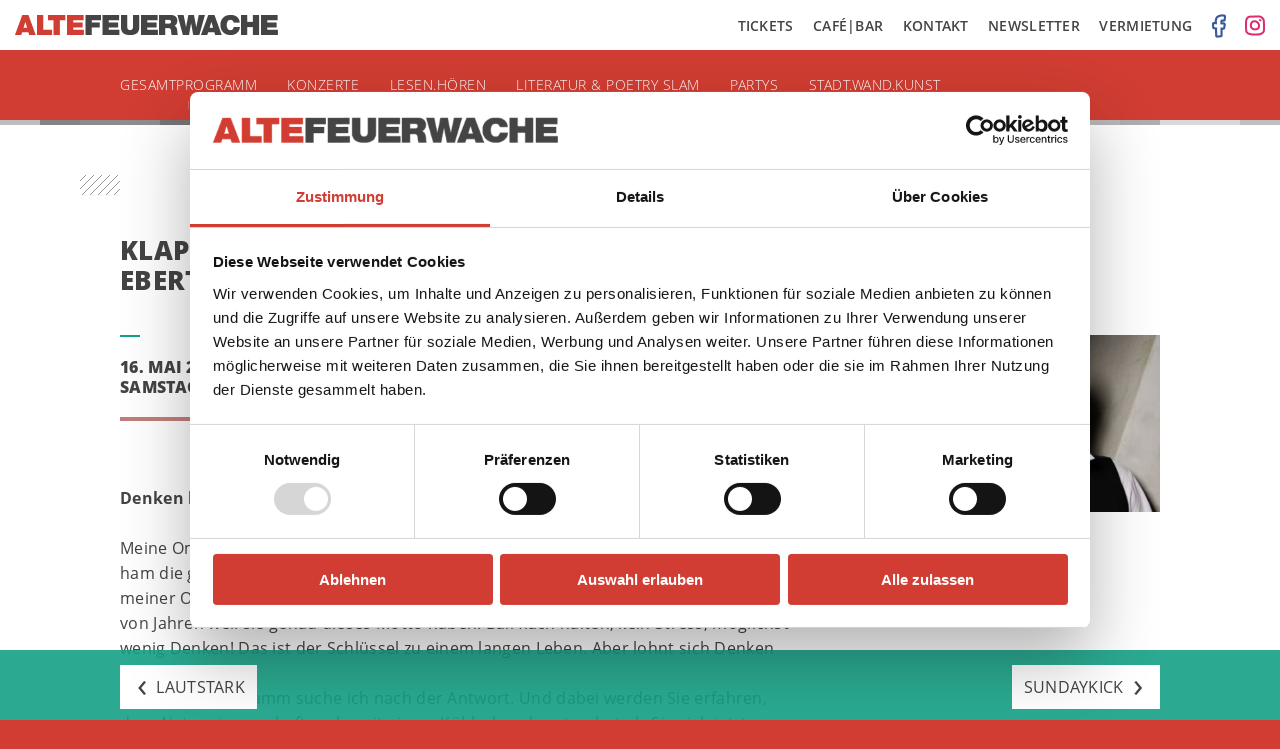

--- FILE ---
content_type: text/html; charset=UTF-8
request_url: https://altefeuerwache.com/programm/termin/2009/mai/16/klapsmuehl-in-der-alten-feuerwache-vince-ebert/
body_size: 7602
content:
<!DOCTYPE html>
<html lang="de" id="top">
<head>
	
	<meta charset="UTF-8">

	<!-- Default Metadata -->
<meta name="viewport" content="width=device-width, initial-scale=1, maximum-scale=1">
<meta name="description" content="Kulturzentrum Alte Feuerwache Mannheim. Aktuelles Programm zu Konzerten, Lesungen, Ausstellungen und weiteren Veranstaltungen sowie Ticketbestellung online.">
<meta name="keywords" content="alte,feuerwache,mannheim,kulturzentrum,musik,kunst,literatur,ausstellungen">
<meta name="robots" content="index,follow">
<meta name="copyright" content="Alte Feuerwache Mannheim gGmbH">
<meta name="author" content="Alte Feuerwache Mannheim gGmbH">
<meta name="date" content="12. März 2009">
<meta name="revisit-after" content="1 days">

<!-- Dublin Core Metadata -->
<link rel="schema.DC" href="http://dublincore.org/documents/2012/06/14/dcmi-terms/">
<meta name="DC.Description" content="Kulturzentrum Alte Feuerwache Mannheim. Aktuelles Programm zu Konzerten, Lesungen, Ausstellungen und weiteren Veranstaltungen sowie Ticketbestellung online.">
<meta name="DC.Subject" content="alte,feuerwache,mannheim,kulturzentrum,musik,kunst,literatur,ausstellungen">
<meta name="DC.Rights" content="Alte Feuerwache Mannheim gGmbH">
<meta name="DC.Language" content="de">
<meta name="DC.Creator" content="Alte Feuerwache Mannheim gGmbH">
<meta name="DC.Format" content="text/html">
<meta name="DC.Type" content="Event">

<!-- Open Graph Metadata -->
<meta property="og:locale" content="de_DE">
<meta property="og:site_name" content="Alte Feuerwache Mannheim">
<meta property="og:title" content="16.05.2009 Klapsmühl&#8216; in der Alten Feuerwache: Vince Ebert">
<meta property="og:url" content="https://altefeuerwache.com/programm/termin/2009/mai/16/klapsmuehl-in-der-alten-feuerwache-vince-ebert/">
<meta property="og:type" content="event">
<meta property="og:start_time" content="2009-05-16 20:00:00">
<meta property="og:description" content="Denken lohnt sich">
<meta property="og:image" content="https://altefeuerwache.com/wp-content/uploads/2016/07/vince_ebert_klein.jpg">

	<title>Klapsmühl&#8216; in der Alten Feuerwache: Vince Ebert &#8211; Alte Feuerwache Mannheim</title>
<meta name='robots' content='max-image-preview:large' />
	<style>img:is([sizes="auto" i], [sizes^="auto," i]) { contain-intrinsic-size: 3000px 1500px }</style>
	<link rel='stylesheet' id='wp-block-library-css' href='https://altefeuerwache.com/wp-includes/css/dist/block-library/style.min.css?ver=6.8.3' type='text/css' media='all' />
<style id='classic-theme-styles-inline-css' type='text/css'>
/*! This file is auto-generated */
.wp-block-button__link{color:#fff;background-color:#32373c;border-radius:9999px;box-shadow:none;text-decoration:none;padding:calc(.667em + 2px) calc(1.333em + 2px);font-size:1.125em}.wp-block-file__button{background:#32373c;color:#fff;text-decoration:none}
</style>
<style id='global-styles-inline-css' type='text/css'>
:root{--wp--preset--aspect-ratio--square: 1;--wp--preset--aspect-ratio--4-3: 4/3;--wp--preset--aspect-ratio--3-4: 3/4;--wp--preset--aspect-ratio--3-2: 3/2;--wp--preset--aspect-ratio--2-3: 2/3;--wp--preset--aspect-ratio--16-9: 16/9;--wp--preset--aspect-ratio--9-16: 9/16;--wp--preset--color--black: #000000;--wp--preset--color--cyan-bluish-gray: #abb8c3;--wp--preset--color--white: #ffffff;--wp--preset--color--pale-pink: #f78da7;--wp--preset--color--vivid-red: #cf2e2e;--wp--preset--color--luminous-vivid-orange: #ff6900;--wp--preset--color--luminous-vivid-amber: #fcb900;--wp--preset--color--light-green-cyan: #7bdcb5;--wp--preset--color--vivid-green-cyan: #00d084;--wp--preset--color--pale-cyan-blue: #8ed1fc;--wp--preset--color--vivid-cyan-blue: #0693e3;--wp--preset--color--vivid-purple: #9b51e0;--wp--preset--gradient--vivid-cyan-blue-to-vivid-purple: linear-gradient(135deg,rgba(6,147,227,1) 0%,rgb(155,81,224) 100%);--wp--preset--gradient--light-green-cyan-to-vivid-green-cyan: linear-gradient(135deg,rgb(122,220,180) 0%,rgb(0,208,130) 100%);--wp--preset--gradient--luminous-vivid-amber-to-luminous-vivid-orange: linear-gradient(135deg,rgba(252,185,0,1) 0%,rgba(255,105,0,1) 100%);--wp--preset--gradient--luminous-vivid-orange-to-vivid-red: linear-gradient(135deg,rgba(255,105,0,1) 0%,rgb(207,46,46) 100%);--wp--preset--gradient--very-light-gray-to-cyan-bluish-gray: linear-gradient(135deg,rgb(238,238,238) 0%,rgb(169,184,195) 100%);--wp--preset--gradient--cool-to-warm-spectrum: linear-gradient(135deg,rgb(74,234,220) 0%,rgb(151,120,209) 20%,rgb(207,42,186) 40%,rgb(238,44,130) 60%,rgb(251,105,98) 80%,rgb(254,248,76) 100%);--wp--preset--gradient--blush-light-purple: linear-gradient(135deg,rgb(255,206,236) 0%,rgb(152,150,240) 100%);--wp--preset--gradient--blush-bordeaux: linear-gradient(135deg,rgb(254,205,165) 0%,rgb(254,45,45) 50%,rgb(107,0,62) 100%);--wp--preset--gradient--luminous-dusk: linear-gradient(135deg,rgb(255,203,112) 0%,rgb(199,81,192) 50%,rgb(65,88,208) 100%);--wp--preset--gradient--pale-ocean: linear-gradient(135deg,rgb(255,245,203) 0%,rgb(182,227,212) 50%,rgb(51,167,181) 100%);--wp--preset--gradient--electric-grass: linear-gradient(135deg,rgb(202,248,128) 0%,rgb(113,206,126) 100%);--wp--preset--gradient--midnight: linear-gradient(135deg,rgb(2,3,129) 0%,rgb(40,116,252) 100%);--wp--preset--font-size--small: 13px;--wp--preset--font-size--medium: 20px;--wp--preset--font-size--large: 36px;--wp--preset--font-size--x-large: 42px;--wp--preset--spacing--20: 0.44rem;--wp--preset--spacing--30: 0.67rem;--wp--preset--spacing--40: 1rem;--wp--preset--spacing--50: 1.5rem;--wp--preset--spacing--60: 2.25rem;--wp--preset--spacing--70: 3.38rem;--wp--preset--spacing--80: 5.06rem;--wp--preset--shadow--natural: 6px 6px 9px rgba(0, 0, 0, 0.2);--wp--preset--shadow--deep: 12px 12px 50px rgba(0, 0, 0, 0.4);--wp--preset--shadow--sharp: 6px 6px 0px rgba(0, 0, 0, 0.2);--wp--preset--shadow--outlined: 6px 6px 0px -3px rgba(255, 255, 255, 1), 6px 6px rgba(0, 0, 0, 1);--wp--preset--shadow--crisp: 6px 6px 0px rgba(0, 0, 0, 1);}:where(.is-layout-flex){gap: 0.5em;}:where(.is-layout-grid){gap: 0.5em;}body .is-layout-flex{display: flex;}.is-layout-flex{flex-wrap: wrap;align-items: center;}.is-layout-flex > :is(*, div){margin: 0;}body .is-layout-grid{display: grid;}.is-layout-grid > :is(*, div){margin: 0;}:where(.wp-block-columns.is-layout-flex){gap: 2em;}:where(.wp-block-columns.is-layout-grid){gap: 2em;}:where(.wp-block-post-template.is-layout-flex){gap: 1.25em;}:where(.wp-block-post-template.is-layout-grid){gap: 1.25em;}.has-black-color{color: var(--wp--preset--color--black) !important;}.has-cyan-bluish-gray-color{color: var(--wp--preset--color--cyan-bluish-gray) !important;}.has-white-color{color: var(--wp--preset--color--white) !important;}.has-pale-pink-color{color: var(--wp--preset--color--pale-pink) !important;}.has-vivid-red-color{color: var(--wp--preset--color--vivid-red) !important;}.has-luminous-vivid-orange-color{color: var(--wp--preset--color--luminous-vivid-orange) !important;}.has-luminous-vivid-amber-color{color: var(--wp--preset--color--luminous-vivid-amber) !important;}.has-light-green-cyan-color{color: var(--wp--preset--color--light-green-cyan) !important;}.has-vivid-green-cyan-color{color: var(--wp--preset--color--vivid-green-cyan) !important;}.has-pale-cyan-blue-color{color: var(--wp--preset--color--pale-cyan-blue) !important;}.has-vivid-cyan-blue-color{color: var(--wp--preset--color--vivid-cyan-blue) !important;}.has-vivid-purple-color{color: var(--wp--preset--color--vivid-purple) !important;}.has-black-background-color{background-color: var(--wp--preset--color--black) !important;}.has-cyan-bluish-gray-background-color{background-color: var(--wp--preset--color--cyan-bluish-gray) !important;}.has-white-background-color{background-color: var(--wp--preset--color--white) !important;}.has-pale-pink-background-color{background-color: var(--wp--preset--color--pale-pink) !important;}.has-vivid-red-background-color{background-color: var(--wp--preset--color--vivid-red) !important;}.has-luminous-vivid-orange-background-color{background-color: var(--wp--preset--color--luminous-vivid-orange) !important;}.has-luminous-vivid-amber-background-color{background-color: var(--wp--preset--color--luminous-vivid-amber) !important;}.has-light-green-cyan-background-color{background-color: var(--wp--preset--color--light-green-cyan) !important;}.has-vivid-green-cyan-background-color{background-color: var(--wp--preset--color--vivid-green-cyan) !important;}.has-pale-cyan-blue-background-color{background-color: var(--wp--preset--color--pale-cyan-blue) !important;}.has-vivid-cyan-blue-background-color{background-color: var(--wp--preset--color--vivid-cyan-blue) !important;}.has-vivid-purple-background-color{background-color: var(--wp--preset--color--vivid-purple) !important;}.has-black-border-color{border-color: var(--wp--preset--color--black) !important;}.has-cyan-bluish-gray-border-color{border-color: var(--wp--preset--color--cyan-bluish-gray) !important;}.has-white-border-color{border-color: var(--wp--preset--color--white) !important;}.has-pale-pink-border-color{border-color: var(--wp--preset--color--pale-pink) !important;}.has-vivid-red-border-color{border-color: var(--wp--preset--color--vivid-red) !important;}.has-luminous-vivid-orange-border-color{border-color: var(--wp--preset--color--luminous-vivid-orange) !important;}.has-luminous-vivid-amber-border-color{border-color: var(--wp--preset--color--luminous-vivid-amber) !important;}.has-light-green-cyan-border-color{border-color: var(--wp--preset--color--light-green-cyan) !important;}.has-vivid-green-cyan-border-color{border-color: var(--wp--preset--color--vivid-green-cyan) !important;}.has-pale-cyan-blue-border-color{border-color: var(--wp--preset--color--pale-cyan-blue) !important;}.has-vivid-cyan-blue-border-color{border-color: var(--wp--preset--color--vivid-cyan-blue) !important;}.has-vivid-purple-border-color{border-color: var(--wp--preset--color--vivid-purple) !important;}.has-vivid-cyan-blue-to-vivid-purple-gradient-background{background: var(--wp--preset--gradient--vivid-cyan-blue-to-vivid-purple) !important;}.has-light-green-cyan-to-vivid-green-cyan-gradient-background{background: var(--wp--preset--gradient--light-green-cyan-to-vivid-green-cyan) !important;}.has-luminous-vivid-amber-to-luminous-vivid-orange-gradient-background{background: var(--wp--preset--gradient--luminous-vivid-amber-to-luminous-vivid-orange) !important;}.has-luminous-vivid-orange-to-vivid-red-gradient-background{background: var(--wp--preset--gradient--luminous-vivid-orange-to-vivid-red) !important;}.has-very-light-gray-to-cyan-bluish-gray-gradient-background{background: var(--wp--preset--gradient--very-light-gray-to-cyan-bluish-gray) !important;}.has-cool-to-warm-spectrum-gradient-background{background: var(--wp--preset--gradient--cool-to-warm-spectrum) !important;}.has-blush-light-purple-gradient-background{background: var(--wp--preset--gradient--blush-light-purple) !important;}.has-blush-bordeaux-gradient-background{background: var(--wp--preset--gradient--blush-bordeaux) !important;}.has-luminous-dusk-gradient-background{background: var(--wp--preset--gradient--luminous-dusk) !important;}.has-pale-ocean-gradient-background{background: var(--wp--preset--gradient--pale-ocean) !important;}.has-electric-grass-gradient-background{background: var(--wp--preset--gradient--electric-grass) !important;}.has-midnight-gradient-background{background: var(--wp--preset--gradient--midnight) !important;}.has-small-font-size{font-size: var(--wp--preset--font-size--small) !important;}.has-medium-font-size{font-size: var(--wp--preset--font-size--medium) !important;}.has-large-font-size{font-size: var(--wp--preset--font-size--large) !important;}.has-x-large-font-size{font-size: var(--wp--preset--font-size--x-large) !important;}
:where(.wp-block-post-template.is-layout-flex){gap: 1.25em;}:where(.wp-block-post-template.is-layout-grid){gap: 1.25em;}
:where(.wp-block-columns.is-layout-flex){gap: 2em;}:where(.wp-block-columns.is-layout-grid){gap: 2em;}
:root :where(.wp-block-pullquote){font-size: 1.5em;line-height: 1.6;}
</style>
<link rel='stylesheet' id='mc4wp-form-themes-css' href='https://altefeuerwache.com/wp-content/plugins/mailchimp-for-wp/assets/css/form-themes.css?ver=4.9.13' type='text/css' media='all' />
<link rel='stylesheet' id='dashicons-css' href='https://altefeuerwache.com/wp-includes/css/dashicons.min.css?ver=6.8.3' type='text/css' media='all' />
<link rel="canonical" href="https://altefeuerwache.com/programm/termin/2009/mai/16/klapsmuehl-in-der-alten-feuerwache-vince-ebert/" />
<link rel="alternate" title="oEmbed (JSON)" type="application/json+oembed" href="https://altefeuerwache.com/wp-json/oembed/1.0/embed?url=https%3A%2F%2Faltefeuerwache.com%2Fprogramm%2Ftermin%2F2009%2Fmai%2F16%2Fklapsmuehl-in-der-alten-feuerwache-vince-ebert%2F" />
<link rel="alternate" title="oEmbed (XML)" type="text/xml+oembed" href="https://altefeuerwache.com/wp-json/oembed/1.0/embed?url=https%3A%2F%2Faltefeuerwache.com%2Fprogramm%2Ftermin%2F2009%2Fmai%2F16%2Fklapsmuehl-in-der-alten-feuerwache-vince-ebert%2F&#038;format=xml" />
<!-- Google Consent Mode -->
    <script data-cookieconsent="ignore">
      window.dataLayer = window.dataLayer || [];
      function gtag() {
        dataLayer.push(arguments)
      }
      gtag("consent", "default", {
        ad_personalization: "denied",
        ad_storage: "denied",
        ad_user_data: "denied",
        analytics_storage: "denied",
        functionality_storage: "denied",
        personalization_storage: "denied",
        security_storage: "granted",
        wait_for_update: 500
      });
      gtag("set", "ads_data_redaction", true);
      gtag("set", "url_passthrough", true);
    </script>
    <!-- End Google Consent Mode-->
    
	<!-- Cookiebot CMP-->
    <script
      id="Cookiebot"
      src="https://consent.cookiebot.com/uc.js"
      data-cbid="e422f8c3-d038-4f5b-8c07-c1a2f21a1a0e"
      data-blockingmode="auto"
      type="text/javascript"
      data-consentmode-defaults="disabled"
    ></script>
    <!--End Cookiebot CMP -->    

    <!-- Google Tag Manager -->
    <script type="text/plain" data-cookieconsent="marketing">
    (function(w,d,s,l,i){w[l]=w[l]||[];w[l].push({'gtm.start':
    new Date().getTime(),event:'gtm.js'});var f=d.getElementsByTagName(s)[0],
    j=d.createElement(s),dl=l!='dataLayer'?'&l='+l:'';j.async=true;j.src=
    'https://www.googletagmanager.com/gtm.js?id='+i+dl;f.parentNode.insertBefore(j,f);
    })(window,document,'script','dataLayer','GTM-5NRM97JS');</script>
    <!-- End Google Tag Manager -->
    
<link rel="icon" href="https://altefeuerwache.com/wp-content/uploads/2017/02/cropped-favicon-1-32x32.png" sizes="32x32" />
<link rel="icon" href="https://altefeuerwache.com/wp-content/uploads/2017/02/cropped-favicon-1-192x192.png" sizes="192x192" />
<link rel="apple-touch-icon" href="https://altefeuerwache.com/wp-content/uploads/2017/02/cropped-favicon-1-180x180.png" />
<meta name="msapplication-TileImage" content="https://altefeuerwache.com/wp-content/uploads/2017/02/cropped-favicon-1-270x270.png" />

	
		<link rel="stylesheet" href="/wp-content/themes/af/build/all-b4bf3c564b.min.css">

	
</head>

<body>

	<header>

		<div class="header-top">
			<div class="header-top-right float-right">
				<a href="/tickets" class="header-top-link" target="_self">Tickets</a>
				<a href="/cafe-bar" class="header-top-link" target="_self">Caf&eacute;|Bar</a>
				<a href="/kontakt" class="header-top-link" target="_self">Kontakt</a>
				<a href="/kontakt/newsletter" class="header-top-link" target="_self">Newsletter</a>
				<a href="https://vermietung.altefeuerwache.com" class="header-top-link" target="_blank">Vermietung</a>
                    <a href="https://www.facebook.com/altefeuerwachemannheim" class="social-media-link" target="_blank" title="Alte Feuerwache @Facebook" rel="noopener noreferrer">
                <img width="14" height="24" class="social-media-link-facebook-icon" src="https://altefeuerwache.com/wp-content/themes/af/img/social-media-facebook.png" alt="Facebook Icon">
            </a>
                    <a href="https://www.instagram.com/alte_feuerwache_mannheim/" class="social-media-link" target="_blank" title="Alte Feuerwache @Instagram" rel="noopener noreferrer">
                <img width="20" height="21" class="social-media-link-instagram-icon" src="https://altefeuerwache.com/wp-content/themes/af/img/social-media-instagram.png" alt="Instagram Icon">
            </a>
        			</div>

			<a href="/" class="logo-link" target="_self">
				<img class="logo" src="https://altefeuerwache.com/wp-content/themes/af/img/af-logo.png" alt="Logo Alte Feuerwache Mannheim">
			</a>
		</div>

		<div class="header-main">

			<a href="/" class="logo-scrolldown-link" target="_self">
				<img class="logo-scrolldown" src="https://altefeuerwache.com/wp-content/themes/af/img/af-logo-scrolldown.png" alt="Logokürzel Alte Feuerwache Mannheim">
			</a>

		    <div class="wrap wrap-header">

				<a class="main-menu-burger" href="#">
					<span class="burger"></span>
				</a>

			    <div class="main-menu-container"><ul id="menu-programm-menue" class="main-menu"><li id="menu-item-7476" class="mobile-only menu-item menu-item-type-post_type menu-item-object-page menu-item-7476"><a href="https://altefeuerwache.com/tickets/">Tickets</a></li>
<li id="menu-item-7477" class="mobile-only menu-item menu-item-type-post_type menu-item-object-page menu-item-7477"><a href="https://altefeuerwache.com/cafe-bar/">café|bar</a></li>
<li id="menu-item-7475" class="mobile-only menu-item menu-item-type-post_type menu-item-object-page menu-item-7475"><a href="https://altefeuerwache.com/kontakt/">Kontakt</a></li>
<li id="menu-item-11846" class="mobile-only menu-item menu-item-type-post_type menu-item-object-page menu-item-11846"><a href="https://altefeuerwache.com/kontakt/newsletter/">Newsletter</a></li>
<li id="menu-item-19394" class="mobile-only menu-item menu-item-type-custom menu-item-object-custom menu-item-19394"><a href="https://vermietung.altefeuerwache.com/">Vermietung</a></li>
<li id="menu-item-55" class="menu-item menu-item-type-taxonomy menu-item-object-programm current-termin-ancestor current-menu-parent current-termin-parent menu-item-has-children menu-item-55"><a href="https://altefeuerwache.com/programm/gesamtprogramm/">Gesamtprogramm</a>
<ul class="sub-menu">
	<li id="menu-item-18882" class="menu-item menu-item-type-taxonomy menu-item-object-programm menu-item-18882"><a href="https://altefeuerwache.com/programm/gesamtprogramm/veranstaltungen-in-der-cafebar/">Veranstaltungen in der café|bar</a></li>
	<li id="menu-item-7842" class="desktop-only menu-item menu-item-type-post_type menu-item-object-page menu-item-7842"><a href="https://altefeuerwache.com/archiv/">Archiv</a></li>
</ul>
</li>
<li id="menu-item-7758" class="menu-item menu-item-type-taxonomy menu-item-object-programm menu-item-has-children menu-item-7758"><a href="https://altefeuerwache.com/programm/konzerte/">Konzerte</a>
<ul class="sub-menu">
	<li id="menu-item-16870" class="menu-item menu-item-type-taxonomy menu-item-object-programm menu-item-16870 empty-item"><a href="https://altefeuerwache.com/programm/konzerte/planet-ears/">Planet Ears</a></li>
	<li id="menu-item-7759" class="menu-item menu-item-type-taxonomy menu-item-object-programm menu-item-7759 empty-item"><a href="https://altefeuerwache.com/programm/konzerte/enjoy-jazz/">Enjoy Jazz</a></li>
	<li id="menu-item-19589" class="menu-item menu-item-type-taxonomy menu-item-object-programm menu-item-19589"><a href="https://altefeuerwache.com/programm/gesamtprogramm/jazz-lounge-mannheim/">Jazz Lounge Mannheim</a></li>
</ul>
</li>
<li id="menu-item-19065" class="menu-item menu-item-type-taxonomy menu-item-object-programm menu-item-has-children menu-item-19065 empty-item"><a href="https://altefeuerwache.com/programm/b-seite/">B-Seite</a>
<ul class="sub-menu">
	<li id="menu-item-19169" class="menu-item menu-item-type-taxonomy menu-item-object-programm menu-item-19169 empty-item"><a href="https://altefeuerwache.com/programm/b-seite/performance-programm/">Performance-Programm</a></li>
	<li id="menu-item-19075" class="menu-item menu-item-type-post_type menu-item-object-page menu-item-19075"><a href="https://altefeuerwache.com/ausstellung-digitale-interaktive-und-raeumliche-transformationen/">Ausstellung: Digitale, Interaktive und Räumliche Transformationen</a></li>
</ul>
</li>
<li id="menu-item-19637" class="menu-item menu-item-type-taxonomy menu-item-object-programm menu-item-19637 empty-item"><a href="https://altefeuerwache.com/programm/konzerte/planet-ears/">Planet Ears</a></li>
<li id="menu-item-16359" class="menu-item menu-item-type-taxonomy menu-item-object-programm menu-item-has-children menu-item-16359"><a href="https://altefeuerwache.com/programm/lesen-hoeren-2/">lesen.hören</a>
<ul class="sub-menu">
	<li id="menu-item-16479" class="menu-item menu-item-type-taxonomy menu-item-object-programm menu-item-16479"><a href="https://altefeuerwache.com/programm/lesen-hoeren-kinder-und-familienprogramm/">lesen.hören – Kinder und Familienprogramm</a></li>
	<li id="menu-item-19843" class="menu-item menu-item-type-taxonomy menu-item-object-programm menu-item-19843"><a href="https://altefeuerwache.com/programm/gesamtprogramm/lesen-hoeren-trifft-shared-reading/">Lesen.hören trifft Shared Reading</a></li>
</ul>
</li>
<li id="menu-item-9786" class="menu-item menu-item-type-taxonomy menu-item-object-programm menu-item-9786 empty-item"><a href="https://altefeuerwache.com/programm/gesamtprogramm/theater-performance/imaginale/">Imaginale</a></li>
<li id="menu-item-7762" class="menu-item menu-item-type-taxonomy menu-item-object-programm menu-item-7762"><a href="https://altefeuerwache.com/programm/literatur-poetry-slam/">Literatur &amp; Poetry Slam</a></li>
<li id="menu-item-7761" class="menu-item menu-item-type-taxonomy menu-item-object-programm menu-item-7761"><a href="https://altefeuerwache.com/programm/partys/">Partys</a></li>
<li id="menu-item-8629" class="menu-item menu-item-type-post_type menu-item-object-page menu-item-8629"><a href="https://altefeuerwache.com/stadt-wand-kunst/">Stadt.Wand.Kunst</a></li>
<li id="menu-item-8610" class="menu-item menu-item-type-taxonomy menu-item-object-programm menu-item-8610 empty-item"><a href="https://altefeuerwache.com/programm/film/">Film</a></li>
</ul></div>		    </div>
		</div>

		<div class="header-quads"></div>

	</header>

	<!-- #content start -->
	<div id="content">

		
	<div class="wrap">

        
            
<article id="event-3108" class="event-article post-3108 termin type-termin status-publish hentry programm-gesamtprogramm">

	<div class="pattern-starter"></div>

	<div class="column-2">

		<h2 class="event-title">Klapsmühl&#8216; in der Alten Feuerwache: Vince Ebert</h2>

			
	</div>

	<div class="column-2 event-info">

		<div class="column-1 event-facts">

			<div class="quad-subtle"></div>

			<p class="event-date">
                16. Mai 2009                <br>
                Samstag			</p>

			<div class="quads-reddish-event"></div>

		</div>

		<div class="column-1 column-last event-facts">

			<div class="quad-subtle"></div>

			<p class="event-time">
				
					Einlass 19:00<br>

				
				Beginn 20:00				<br>

			</p>

			<div class="quads-grey-event"></div>

		</div>

		<div class="clear-fix"></div>

		
		<div class="clear-fix"></div>

        
			<br><br>

            
                <div class="excerpt">
                    <b>Denken lohnt sich</b>
                </div>

                <br>
                
                        

            <div class="event-content">
                <p>Meine Oma hat immer gesagt „Bub, das Denken soll man den Pferden überlassen, die ham die größeren Köpfe“. Ist das ein befriedigendes Lebensmotto? Die Natur gibt meiner Oma erst mal Recht. Einzeller, Flechten oder Amöben existieren seit Milliarden von Jahren weil sie genau dieses Motto haben: Ball flach halten, kein Stress, möglichst wenig Denken! Das ist der Schlüssel zu einem langen Leben. Aber lohnt sich Denken nicht doch?<br />
In meinem Programm suche ich nach der Antwort. Und dabei werden Sie erfahren, dass Naturwissenschaft mehr mit einem Kühlschrank zu tun hat als Sie sich jetzt vorstellen, warum die Keops-Pyramide gebaut wurde und was Cola-light mit der Inquisition zu tun hat. Ich möchte aufräumen mit populären Halbwahrheiten und oberflächlichem Zweidrittelwissen. Erfahren Sie, ob es einen statistischen Zusammenhang zwischen Scheidungs- und Mülltrennungsraten gibt, was die Heisenbergsche Unschärferelation mit der Großen Koalition zu tun hat und ob Hamster in einem Mikrowellenherd ein erhöhtes Krebsrisiko besitzen.<br />
Denken lohnt sich! Denn damit haben wir immerhin das Rad, das Penicillin und schließlich den Klingelton erfunden. Kurz gesagt: Ohne die Errungenschaften der modernen Wissenschaft könnte nur jeder Zweite von Ihnen in mein Programm kommen. Weil die andere Hälfte nicht mehr am Leben wäre! Und das wäre doch jammerschade, oder?<br />
Vince Ebert</p>
            </div>

        
	</div>

    

    

    
        <div class="column-1 column-last event-images">

            
                
                    <img width="480" height="265" src="https://altefeuerwache.com/wp-content/uploads/2016/07/vince_ebert_klein-480x265.jpg" class="event-image" alt="" decoding="async" fetchpriority="high" srcset="https://altefeuerwache.com/wp-content/uploads/2016/07/vince_ebert_klein-480x265.jpg 480w, https://altefeuerwache.com/wp-content/uploads/2016/07/vince_ebert_klein.jpg 532w" sizes="(max-width: 480px) 100vw, 480px" />
					
					
						<br><p class="image-caption">Foto: Frank Eidel</p>

					
                
            
            
            
                <!-- Collect and echo logo images -->

                
                    <img width="480" height="235" src="https://altefeuerwache.com/wp-content/uploads/2016/06/kllog-tif-rgb--480x235.jpg" class="event-logo" alt="" decoding="async" srcset="https://altefeuerwache.com/wp-content/uploads/2016/06/kllog-tif-rgb--480x235.jpg 480w, https://altefeuerwache.com/wp-content/uploads/2016/06/kllog-tif-rgb--1000x490.jpg 1000w, https://altefeuerwache.com/wp-content/uploads/2016/06/kllog-tif-rgb-.jpg 1200w" sizes="(max-width: 480px) 100vw, 480px" />
                
            
        </div>

    
	<div class="clear-fix"></div>

</article><!-- #event-## -->

	</div>



	
</div><!-- #content end -->


    <!-- Siblings Navigation Einzeltermin -->
    <div class="siblings-navigation">
        <div class="wrap">
            <div class="siblings-left">
				<a href="https://altefeuerwache.com/programm/termin/2009/mai/15/lautstark-4/" rel="prev"><span class="navigation-arrow-left">&lsaquo;</span> <span class="navigation-arrow-title">Lautstark</span></a>            </div>
            <div class="siblings-right">
				<a href="https://altefeuerwache.com/programm/termin/2009/mai/17/sundaykick-2/" rel="next"><span class="navigation-arrow-title">Sundaykick</span> <span class="navigation-arrow-right">&rsaquo;</span></a>            </div>
            <div class="clear-fix"></div>
        </div>
    </div>


<div class="footer-quads"></div>

<div class="footer">
	<div class="wrap wrap-footer">

		<div class="footer-menu-container"><ul id="menu-footer-menue" class="footer-menu"><li id="menu-item-7843" class="menu-item menu-item-type-taxonomy menu-item-object-programm current-termin-ancestor current-menu-parent current-termin-parent menu-item-has-children menu-item-7843"><a href="https://altefeuerwache.com/programm/gesamtprogramm/">Gesamtprogramm</a>
<ul class="sub-menu">
	<li id="menu-item-7844" class="menu-item menu-item-type-taxonomy menu-item-object-programm menu-item-7844"><a href="https://altefeuerwache.com/programm/konzerte/">Konzerte</a></li>
	<li id="menu-item-7848" class="menu-item menu-item-type-taxonomy menu-item-object-programm menu-item-7848"><a href="https://altefeuerwache.com/programm/literatur-poetry-slam/">Literatur &amp; Poetry Slam</a></li>
	<li id="menu-item-7847" class="menu-item menu-item-type-taxonomy menu-item-object-programm menu-item-7847"><a href="https://altefeuerwache.com/programm/partys/">Partys</a></li>
	<li id="menu-item-10943" class="menu-item menu-item-type-post_type menu-item-object-page menu-item-10943"><a href="https://altefeuerwache.com/stadt-wand-kunst/">Stadt.Wand.Kunst</a></li>
</ul>
</li>
<li id="menu-item-7576" class="menu-item menu-item-type-post_type menu-item-object-page menu-item-has-children menu-item-7576"><a href="https://altefeuerwache.com/ueber-uns/">Über uns</a>
<ul class="sub-menu">
	<li id="menu-item-9442" class="menu-item menu-item-type-post_type menu-item-object-page menu-item-9442"><a href="https://altefeuerwache.com/ueber-uns/geschichte-und-entwicklung-der-alten-feuerwache-mannheim/">Geschichte und Entwicklung</a></li>
	<li id="menu-item-7557" class="menu-item menu-item-type-post_type menu-item-object-page menu-item-7557"><a href="https://altefeuerwache.com/cafe-bar/">café|bar</a></li>
	<li id="menu-item-7604" class="menu-item menu-item-type-post_type menu-item-object-page menu-item-7604"><a href="https://altefeuerwache.com/ueber-uns/kooperationen/">Kooperationen</a></li>
	<li id="menu-item-7586" class="menu-item menu-item-type-post_type menu-item-object-page menu-item-7586"><a href="https://altefeuerwache.com/ueber-uns/foerderverein/">Unser Förderverein</a></li>
	<li id="menu-item-9569" class="menu-item menu-item-type-post_type menu-item-object-page menu-item-9569"><a href="https://altefeuerwache.com/ueber-uns/stellenangebote/">Stellenangebote</a></li>
</ul>
</li>
<li id="menu-item-18215" class="menu-item menu-item-type-post_type menu-item-object-page menu-item-has-children menu-item-18215"><a href="https://altefeuerwache.com/awareness-3/">Awareness</a>
<ul class="sub-menu">
	<li id="menu-item-17502" class="menu-item menu-item-type-post_type menu-item-object-page menu-item-17502"><a href="https://altefeuerwache.com/leitbild/">Unser Leitbild</a></li>
	<li id="menu-item-18122" class="menu-item menu-item-type-post_type menu-item-object-page menu-item-18122"><a href="https://altefeuerwache.com/awareness/">Code of Conduct</a></li>
	<li id="menu-item-18170" class="menu-item menu-item-type-post_type menu-item-object-page menu-item-18170"><a href="https://altefeuerwache.com/awareness-2/">Awareness-Konzept</a></li>
	<li id="menu-item-19468" class="menu-item menu-item-type-post_type menu-item-object-page menu-item-19468"><a href="https://altefeuerwache.com/muted-residency-2/">Toilettenbeschilderung</a></li>
	<li id="menu-item-19239" class="menu-item menu-item-type-post_type menu-item-object-page menu-item-19239"><a href="https://altefeuerwache.com/transformationsprozess/">Transformationsprozess</a></li>
</ul>
</li>
<li id="menu-item-7618" class="menu-item menu-item-type-post_type menu-item-object-page menu-item-has-children menu-item-7618"><a href="https://altefeuerwache.com/vermietung/">Vermietung</a>
<ul class="sub-menu">
	<li id="menu-item-18981" class="menu-item menu-item-type-post_type menu-item-object-page menu-item-18981"><a href="https://altefeuerwache.com/vermietung/anfragen/">Anfragen</a></li>
	<li id="menu-item-7630" class="menu-item menu-item-type-post_type menu-item-object-page menu-item-7630"><a href="https://altefeuerwache.com/vermietung/ihr-event/">Ihr Event</a></li>
	<li id="menu-item-7653" class="menu-item menu-item-type-post_type menu-item-object-page menu-item-7653"><a href="https://altefeuerwache.com/vermietung/location/">Location</a></li>
	<li id="menu-item-7662" class="menu-item menu-item-type-post_type menu-item-object-page menu-item-7662"><a href="https://altefeuerwache.com/vermietung/catering/">Catering</a></li>
	<li id="menu-item-7675" class="menu-item menu-item-type-post_type menu-item-object-page menu-item-7675"><a href="https://altefeuerwache.com/vermietung/referenzen/">Referenzen</a></li>
</ul>
</li>
<li id="menu-item-7851" class="menu-item menu-item-type-post_type menu-item-object-page menu-item-has-children menu-item-7851"><a href="https://altefeuerwache.com/kontakt/">Kontakt</a>
<ul class="sub-menu">
	<li id="menu-item-7556" class="menu-item menu-item-type-post_type menu-item-object-page menu-item-7556"><a href="https://altefeuerwache.com/kontakt/anfahrt-parken/">Anfahrt | Parken</a></li>
	<li id="menu-item-10755" class="menu-item menu-item-type-post_type menu-item-object-page menu-item-10755"><a href="https://altefeuerwache.com/datenschutz/">Datenschutz</a></li>
	<li id="menu-item-7857" class="menu-item menu-item-type-post_type menu-item-object-page menu-item-7857"><a href="https://altefeuerwache.com/kontakt/faq/">FAQ und Barrierefreiheit</a></li>
	<li id="menu-item-7688" class="menu-item menu-item-type-post_type menu-item-object-page menu-item-7688"><a href="https://altefeuerwache.com/kontakt/impressum/">Impressum</a></li>
</ul>
</li>
</ul></div>
		<div class="footer-pattern footer-pattern-left"></div>
		<div class="footer-pattern footer-pattern-right"></div>
		<div class="clear-fix"></div>

		<a href="#top" class="footer-jump-to-top" title="Nach oben">
			<img class="footer-arrow-up" src="/wp-content/themes/af/img/navigation-arrow-secondary_top.png" alt="^">
		</a>

	</div>
</div>

<img class="footer-logo" src="https://altefeuerwache.com/wp-content/themes/af/img/af-logo-negative.png" alt="Logo Alte Feuerwache">

<script type="speculationrules">
{"prefetch":[{"source":"document","where":{"and":[{"href_matches":"\/*"},{"not":{"href_matches":["\/wp-*.php","\/wp-admin\/*","\/wp-content\/uploads\/*","\/wp-content\/*","\/wp-content\/plugins\/*","\/wp-content\/themes\/af\/*","\/*\\?(.+)"]}},{"not":{"selector_matches":"a[rel~=\"nofollow\"]"}},{"not":{"selector_matches":".no-prefetch, .no-prefetch a"}}]},"eagerness":"conservative"}]}
</script>
<script type="text/javascript" src="https://altefeuerwache.com/wp-includes/js/jquery/jquery.js?ver=6.8.3" id="jquery-js"></script>

	<script language="javascript" type="text/javascript" src="/wp-content/themes/af/build/all-8a75c46ec3.min.js"></script>


</body>
</html>